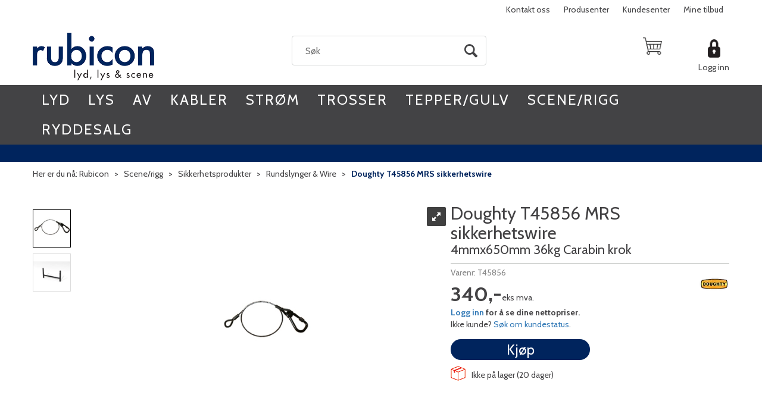

--- FILE ---
content_type: text/css; charset=utf-8
request_url: https://www.rubi.no/api-no-session/stylesheet/combined/Rubicon_D4.css?version=54
body_size: 2647
content:
body{font-family:"Cabin",sans-serif}body,fieldset,form,html,img,table,td,tr,.section-header span{font-family:"Cabin",sans-serif}.login-container{margin-left:50px}.D4Standard .AddPriceLabel{margin-right:10px;color:#00245d}.menu-items-container .title,.dropdown-menu .menu-show-all,.navbar-default .navbar-nav>li>a,.AddHeader1{font-family:"Cabin",serif;color:#000}.D4Standard .producer-logo{padding-right:5px}.D4Standard .ad-buy-button,.D4Standard .fav-remove-button,.D4Standard .preview-button,.D4Standard .VariantShowMore{background:#434345;font-family:"Cabin",sans-serif}.D4Standard .ad-buy-button:hover,.D4Standard .fav-remove-button:hover,.D4Standard .preview-button:hover,.D4Standard .VariantShowMore:hover{background-color:#505052;border-color:#00245d}div.D4Standard div.AddProductImage div.button-container a.ad-buy-button.btn,div.button-container a.VariantShowMore.btn.btn-primary{background:#00245d;font-family:"Cabin",sans-serif}div.D4Standard div.AddProductImage div.button-container a.ad-buy-button.btn:hover,div.button-container a.VariantShowMore.btn.btn-primary:hover{background-color:#002e77;border-color:#00245d}ul.nav.navbar-nav li.dropdown a.dropdown-toggle{color:#fff}.HeaderLogo{background-image:url(/App_Themes/Rubicon/Images/logo.png);width:200px}@media (min-width: 768px){.HeaderLogo{width:251px;height:80px}}.center-placeholder{border-radius:0px}.btn,.input-group-addon,.form-control{border-radius:0px}.btn-primary{color:#fff;background-color:#00245d;border-color:#00245d}.btn-primary:hover{background-color:#002e77;border-color:#00245d}.btn-default{color:#333;background-color:#fff;border-color:#ccc}.btn:focus,.btn:active:focus,.btn.active:focus,.btn.focus,.btn:active.focus,.btn.active.focus{outline:0px}.menu-container{padding-top:43px;background:#434345;color:#000}@media (min-width: 768px){.menu-container{padding-top:0;border-bottom:29px solid #00245d}}.SubMenuBox:hover,.SubMenuBox:focus,.SubMenuBox:active,.navbar-default .navbar-nav>li>a:hover,.navbar-default .navbar-nav>li>a:focus,.navbar-default .navbar-nav>li>a:active{background:#5c5c5f}@media (min-width: 992px){.navbar-nav>li:first-child>a{padding-left:15px}}@media (min-width: 992px){.navbar-nav>li:last-child>a{padding-right:15px}}.InfoMenu{color:#434345}.LogInButton{color:#434345}.dropdown-menu a,.dropdown-menu .title,.dropdown-menu .menu-show-all{color:#434345}.mcm .dropdown.mcm-fw .dropdown-menu{box-shadow:0px 0px 6px 0px rgba(0,0,0,0.2);border-top:none}.footer-container{background:#434345;color:white}.copyright-container{background:#434343;color:white;padding:10px 0}.copyright-container a{color:white}a.cart-small-goto-checkout.btn.btn-primary{background:#00245d;border:none}.mobilemenu-sm .cart-small-icon,.mobilemenu-md .cart-small-icon,.mobilemenu-lg .cart-small-icon{color:#3d3d3d}.free-shipping-counter{background:#00245d}.ProductMenu a{color:#434345}.ProductMenu .Level1Selected{background:#434345}.ProductMenu .Level1Selected a{color:white}.ProductMenu .Level2Selected{background-image:url(Images/menu-arrow.png);background-repeat:no-repeat;background-position:30px center}@media (max-width: 991px){.ProductMenu .Level2Selected{background-position-x:6px}}.ProductMenu .Level3Selected{background-image:url(Images/menu-arrow.png);background-repeat:no-repeat;background-position:45px center}@media (max-width: 991px){.ProductMenu .Level3Selected{background-position-x:16px}}.ProductMenu .Level4Selected{background-image:url(Images/menu-arrow.png);background-repeat:no-repeat;background-position:45px center}@media (max-width: 991px){.ProductMenu .Level4Selected{background-position-x:26px}}.section-menu-row{background:#434345;border-top:1px solid #00245d;border-bottom:1px solid #00245d}.section-menu-item{font-family:"Cabin",sans-serif}.section-menu-item:hover{border-top:2px solid #00245d}.ProductInfo .section-header span::after{background:#00245d}.ProductInfo .heading-container h1,.ProductInfo .heading-container h2{font-family:"Cabin",sans-serif}.ProductInfo .section-content .textContent.textContentLastOnRow>p{border-bottom:1px #e0e0e0 solid;font-size:20px;margin-top:25px;width:auto;display:inline-block;font-family:"Cabin",sans-serif}.ProductInfo .section-content .textContent.textContentLastOnRow::before{content:' ';position:absolute;width:40px;height:1px;background:#434244;display:inline-block;left:calc(50% - 20px)}.ProductInfo .section-content .textContent.textContentLastOnRow{margin-top:25px}.BreadCrumb a:last-child{color:#00245d;font-weight:bold}@media (min-width: 768px){.D4Standard .favorite-button,.D4Standard .ad-buy-button{background:transparent;background:#00245d;color:white}}.D4Standard .fav-remove-button{background:transparent}@media (min-width: 768px){.D4Standard .fav-remove-button{background:#00245d;color:#fff;border-left:1px solid}}@media (max-width: 767px){.pub-favorites .D4Standard .fav-remove-button{background:#00245d;color:#fff;border-left:1px solid}.pub-favorites .D4Standard .ad-buy-button{background:transparent;background:#00245d;color:white}}.pub-favorites .D4Standard .ad-buy-button,.pub-favorites .D4Standard .fav-remove-button{display:block;z-index:1}@media (max-width: 767px){.pub-favorites .D4Standard .ad-buy-button,.pub-favorites .D4Standard .fav-remove-button{display:block !important}}@media (max-width: 767px){.pub-favorites .D4Standard .favorite-button{display:none}}.btn-favorite{font-weight:300;font-family:"Cabin",serif;background:#fff;color:#333}.btn-favorite:hover,.btn-favorite:active,.btn-favorite:focus,.btn-favorite:active:focus{background:#fff;outline:none}.favorites .btn .glyphicon{color:#00245d}.remove-favorites-text{display:none}.D4Standard .btn.btn-default.favorite-button,.D4Standard .btn.btn-default.fav-remove-button{position:absolute;background-color:white;color:black;border:none;border-radius:50%}.D4Standard .btn.btn-default.favorite-button i.glyphicon.glyphicon.heart-empty,.D4Standard .btn.btn-default.favorite-button i.glyphicon.glyphicon.heart-full,.D4Standard .btn.btn-default.fav-remove-button i.glyphicon.glyphicon.heart-empty,.D4Standard .btn.btn-default.fav-remove-button i.glyphicon.glyphicon.heart-full{top:4px}.D4Standard .ad-buy-button{border-right-color:white}.buy-product,.scoll-config-summary{font-weight:300;font-family:"Cabin",serif;background:#00245d;color:white;border-radius:20px}.buy-product:hover,.buy-product:active,.buy-product:focus,.buy-product:active:focus,.scoll-config-summary:hover,.scoll-config-summary:active,.scoll-config-summary:focus,.scoll-config-summary:active:focus{background:#003890;outline:none}.TableList .BuyButtonSmall,.TableList .VariantShowMore{border-radius:0px;background:#00245d;font-family:"Cabin",serif;font-size:18px}.TableList .BuyButtonSmall:hover,.TableList .VariantShowMore:hover{background:#00102a}.TableList .BuyButtonSmall.list-vbuy-btn,.TableList .VariantShowMore.list-vbuy-btn{font-family:"Open Sans", sans-serif}.TableList .BuyButtonSmallDisabled{border-radius:0;font-family:"Cabin",serif;font-size:18px}.PrdListCellsPagingTop a:hover,.PrdListCellsPagingBottom a:hover,.FieldPaging a:hover{background:#00245d}.PrdListCellsPagingTop a.SelectedPagingIndex,.PrdListCellsPagingBottom a.SelectedPagingIndex,.FieldPaging a.SelectedPagingIndex{background:#00245d}.less-qty,.more-qty{border-radius:25px;border-color:#434345;background:transparent;color:#434345;margin-top:6px}.less-qty:hover,.more-qty:hover{background:#eee}.less-qty{margin-right:5px}.more-qty{margin-left:5px}.product-info-container .QuantityTextBox{background:transparent;border-radius:25px;width:54px;height:54px;border:1px solid #434345;color:#434345}.radio-inline input[type="radio"]:checked+span:before{background-color:#00245d}.list-type-button{color:#434345}@media (min-width: 768px){.search-btn{color:#434345;font-size:28px}}.search-btn-text{display:none}.checkout,.checkout-left,.checkout-right{background-color:#f5f5f5}@media (max-width: 1199px){.body-checkout .PageContainerBorder{background-color:#f5f5f5}}.SubscribeButton.ui-btn{background:#00245d;font-family:"Cabin",sans-serif}.SubscribeButton.ui-btn:hover{background:#003890}.TopMenu{float:right}.skias-info-img{background-image:url(/App_Themes/Demonstrare4/Images/sko1.png);height:128px}.skias-info-img2{background-image:url(/App_Themes/Demonstrare4/Images/sko2.png);height:129px}.skias-info-img,.skias-info-img2{background-repeat:no-repeat;background-size:100%;width:100px;margin:5px 10px 5px 0;float:left}.popover{border-radius:0px}.info-not-logged-in{display:none}.mode-publisher .info-not-logged-in,.mode-menu .info-not-logged-in,.mode-inlineedit .info-not-logged-in{display:block}body.pagetype-ProductInfo.not-logged-in .info-not-logged-in{display:block}.D4Standard .AttributeNewIcon{font-family:inherit;background:#00245d}div.product-prices div.current-price-container span.exvat-label,div.product-prices div.current-price-container span.inkvat-label{margin-left:10px;line-height:45px}@media (min-width: 992px){.current-price-container{margin-right:60px}}.current-price-inner-container{display:flex;align-items:flex-end;gap:5px}body.pagetype-Checkout .checkout .registration-type{display:flex;justify-content:center}@media (min-width: 2000px){body.fixed-admin-lte .content-wrapper{margin-right:unset}}


--- FILE ---
content_type: text/plain; charset=utf-8
request_url: https://www.rubi.no/api/Menu/GetHtmlMenu?nodeId=2013176&screensize=lg&screensizePixels=1200&width=1280&height=720&showMobileMenuCollapsed=false&_=1769232215333
body_size: 7223
content:


<div class="mc-menu">
    <div class="navbar navbar-default mcm">
        <div class="navbar-header">
            <button type="button" data-toggle="collapse" data-target="#navbar-collapse-grid" class="navbar-toggle collapsed" data-role="none" aria-expanded="false" aria-controls="navbar">
                <span class="sr-only">Toggle navigation</span>
                <span class="icon-bar top-bar"></span>
                <span class="icon-bar middle-bar"></span>
                <span class="icon-bar bottom-bar"></span>
            </button>
        </div>
        <div id="navbar-collapse-grid" class="navbar-collapse collapse">
            <ul class="nav navbar-nav" data-role="none">

                
                        <li class="dropdown mcm-fw  " data-menu-index="0">

                            <a href="/lyd"
                               
                               target='_self'
                               
                               class="dropdown-toggle"
                               data-toggle="dropdown"
                               data-role="none">
                                Lyd                                
                            </a>

                            <ul class="dropdown-menu" data-role="none">
                                <li class="dropdown-submenu">

                                    <div class="row MegaMenuPublishedTop">
                                        <div class="col-sm-12">
                                            
                                            <div class="MegaMenuNotPublished">

                                                <div class="col-xs-12">
                                                    <a href="/lyd"
                                                       target='_self'
                                                       class="menu-show-all"
                                                       data-role="none">Lyd
                                                        
                                                    </a>
                                                </div>
                                                
                                                
                                                <div class="col-sm-12 menu-section"><div class="menu-items-container col-sm-4 col-md-3"><a href='/lyd/forsterkere' target='_self' class='title '>Forsterkere</a><a href='/lyd/forsterkere/pa-forsterkere' target='_self' class=''>PA forsterkere</a><a href='/lyd/forsterkere/tilbehør' target='_self' class=''>Tilbeh&#248;r</a></div><div class="menu-items-container col-sm-4 col-md-3"><a href='/lyd/høyttalere' target='_self' class='title '>H&#248;yttalere</a><a href='/lyd/høyttalere/aktive-høyttalere' target='_self' class=''>Aktive h&#248;yttalere</a><a href='/lyd/høyttalere/flightcase' target='_self' class=''>Flightcase</a><a href='/lyd/høyttalere/line-array' target='_self' class=''>Line Array</a><a href='/lyd/høyttalere/monitorer' target='_self' class=''>Monitorer</a><a href='/lyd/høyttalere/passive-høyttalere' target='_self' class=''>Passive h&#248;yttalere</a><a href='/lyd/høyttalere/subwoofer' target='_self' class=''>Subwoofer</a><a href='/lyd/høyttalere/tilbehør' target='_self' class=''>Tilbeh&#248;r</a></div><div class="menu-items-container col-sm-4 col-md-3"><a href='/lyd/installasjon' target='_self' class='title '>Installasjon</a><a href='/lyd/installasjon/høyttalere' target='_self' class=''>H&#248;yttalere</a><a href='/lyd/installasjon/tilbehør' target='_self' class=''>Tilbeh&#248;r</a></div><div class="menu-items-container col-sm-4 col-md-3"><a href='/lyd/mikrofoner' target='_self' class='title '>Mikrofoner</a><a href='/lyd/mikrofoner/bøyler' target='_self' class=''>B&#248;yler</a><a href='/lyd/mikrofoner/di-bokser' target='_self' class=''>DI Bokser</a><a href='/lyd/mikrofoner/dynamiske' target='_self' class=''>Dynamiske</a><a href='/lyd/mikrofoner/kondensator' target='_self' class=''>Kondensator</a><a href='/lyd/mikrofoner/mygger' target='_self' class=''>Mygger</a><a href='/lyd/mikrofoner/stormembran' target='_self' class=''>Stormembran</a><a href='/lyd/mikrofoner/system-sett' target='_self' class=''>System sett</a><a href='/lyd/mikrofoner/tilbehør' target='_self' class=''>Tilbeh&#248;r</a></div><div class="menu-items-container col-sm-4 col-md-3"><a href='/lyd/signalbehandling' target='_self' class='title '>Signalbehandling</a><a href='/lyd/signalbehandling/i/o-rack' target='_self' class=''>I/O Rack</a><a href='/lyd/signalbehandling/i/o-slot' target='_self' class=''>I/O Slot</a><a href='/lyd/signalbehandling/limiter' target='_self' class=''>Limiter</a><a href='/lyd/signalbehandling/lydkort' target='_self' class=''>Lydkort</a><a href='/lyd/signalbehandling/matrise' target='_self' class=''>Matrise</a><a href='/lyd/signalbehandling/miksere' target='_self' class=''>Miksere</a><a href='/lyd/signalbehandling/nettverk' target='_self' class=''>Nettverk</a><a href='/lyd/signalbehandling/tilbehør' target='_self' class=''>Tilbeh&#248;r</a></div><div class="menu-items-container col-sm-4 col-md-3"><a href='/lyd/tilbehør' target='_self' class='title '>Tilbeh&#248;r</a><a href='/lyd/tilbehør/hodetelefoner' target='_self' class=''>Hodetelefoner</a><a href='/lyd/tilbehør/veggpaneler' target='_self' class=''>Veggpaneler</a></div><div class="menu-items-container col-sm-4 col-md-3"><a href='/lyd/trådløs' target='_self' class='title '>Tr&#229;dl&#248;s</a><a href='/lyd/trådløs/antenne-produkter' target='_self' class=''>Antenne produkter</a><a href='/lyd/trådløs/kapsler' target='_self' class=''>Kapsler</a><a href='/lyd/trådløs/komplette-sett' target='_self' class=''>Komplette sett</a><a href='/lyd/trådløs/komponenter' target='_self' class=''>Komponenter</a><a href='/lyd/trådløs/ladestasjoner' target='_self' class=''>Ladestasjoner</a><a href='/lyd/trådløs/tilbehør' target='_self' class=''>Tilbeh&#248;r</a><a href='/lyd/trådløs/wmas' target='_self' class=''>WMAS</a><a href='/lyd/trådløs/ørepropper' target='_self' class=''>&#216;repropper</a></div></div>

                                                
                                                
                                            </div>
                                           
                                        </div>
                                    </div>
                                </li>
                            </ul>
                        </li>
                    
                        <li class="dropdown mcm-fw selected  " data-menu-index="1">

                            <a href="/lys"
                               
                               target='_self'
                               
                               class="dropdown-toggle"
                               data-toggle="dropdown"
                               data-role="none">
                                Lys                                
                            </a>

                            <ul class="dropdown-menu" data-role="none">
                                <li class="dropdown-submenu">

                                    <div class="row MegaMenuPublishedTop">
                                        <div class="col-sm-12">
                                            
                                            <div class="MegaMenuNotPublished">

                                                <div class="col-xs-12">
                                                    <a href="/lys"
                                                       target='_self'
                                                       class="menu-show-all"
                                                       data-role="none">Lys
                                                        
                                                    </a>
                                                </div>
                                                
                                                
                                                <div class="col-sm-12 menu-section"><div class="menu-items-container col-sm-4 col-md-3"><a href='/lys/arkitektonisk' target='_self' class='title '>Arkitektonisk</a><a href='/lys/arkitektonisk/drivere' target='_self' class=''>Drivere</a><a href='/lys/arkitektonisk/innendørs' target='_self' class=''>Innend&#248;rs</a><a href='/lys/arkitektonisk/utendørs' target='_self' class=''>Utend&#248;rs</a></div><div class="menu-items-container col-sm-4 col-md-3"><a href='/lys/bevegelige' target='_self' class='title '>Bevegelige</a><a href='/lys/bevegelige/beam' target='_self' class=''>Beam</a><a href='/lys/bevegelige/dj--and--fx-lys' target='_self' class=''>DJ &amp; FX lys</a><a href='/lys/bevegelige/effekt' target='_self' class=''>Effekt</a><a href='/lys/bevegelige/hybrid' target='_self' class=''>Hybrid</a><a href='/lys/bevegelige/spot--and--profil' target='_self' class=''>Spot &amp; Profil</a><a href='/lys/bevegelige/tilbehør' target='_self' class=''>Tilbeh&#248;r</a><a href='/lys/bevegelige/wash' target='_self' class=''>Wash</a></div><div class="menu-items-container col-sm-4 col-md-3"><a href='/lys/dmx-produkter' target='_self' class='title '>DMX produkter</a><a href='/lys/dmx-produkter/dimmer/switch' target='_self' class=''>Dimmer/switch</a><a href='/lys/dmx-produkter/konverter' target='_self' class=''>Konverter</a><a href='/lys/dmx-produkter/merger' target='_self' class=''>Merger</a><a href='/lys/dmx-produkter/projector-shutter' target='_self' class=''>Projector shutter</a><a href='/lys/dmx-produkter/splittere--and--noder' target='_self' class=''>Splittere &amp; Noder</a><a href='/lys/dmx-produkter/tilbehør' target='_self' class=''>Tilbeh&#248;r</a><a href='/lys/dmx-produkter/wireless-dmx' target='_self' class=''>Wireless DMX</a></div><div class="menu-items-container col-sm-4 col-md-3"><a href='/lys/lyskilder' target='_self' class='title '>Lyskilder</a><a href='/lys/lyskilder/halogen--1000w' target='_self' class=''>Halogen &lt; 1000W</a><a href='/lys/lyskilder/halogen--1000w1' target='_self' class=''>Halogen &gt; 1000W</a><a href='/lys/lyskilder/konsoll--and--desk-lys' target='_self' class=''>Konsoll &amp; desk lys</a><a href='/lys/lyskilder/utladning--575w' target='_self' class=''>Utladning &lt; 575W</a><a href='/lys/lyskilder/utladning--575w1' target='_self' class=''>Utladning &gt; 575W</a></div><div class="menu-items-container col-sm-4 col-md-3"><a href='/lys/lysstyring' target='_self' class='title '>Lysstyring</a><a href='/lys/lysstyring/lysmiksere' target='_self' class=''>Lysmiksere</a><a href='/lys/lysstyring/repeater' target='_self' class=''>Repeater</a><a href='/lys/lysstyring/tilbehør' target='_self' class=''>Tilbeh&#248;r</a></div><div class="menu-items-container col-sm-4 col-md-3"><a href='/lys/røyk--and--effekter' target='_self' class='title '>R&#248;yk &amp; Effekter</a><a href='/lys/røyk--and--effekter/effektmaskiner' target='_self' class=''>Effektmaskiner</a><a href='/lys/røyk--and--effekter/fluid' target='_self' class=''>Fluid</a><a href='/lys/røyk--and--effekter/konfetti' target='_self' class=''>Konfetti</a><a href='/lys/røyk--and--effekter/røyk--and--hazere' target='_self' class=''>R&#248;yk &amp; Hazere</a><a href='/lys/røyk--and--effekter/tilbehør' target='_self' class=''>Tilbeh&#248;r</a></div><div class="menu-items-container col-sm-4 col-md-3"><a href='/lys/teaterlamper' target='_self' class='title '>Teaterlamper</a><a href='/lys/teaterlamper/batterilamper' target='_self' class=''>Batterilamper</a><a href='/lys/teaterlamper/blinder--and--strobe' target='_self' class=''>Blinder &amp; Strobe</a><a href='/lys/teaterlamper/par--and--wash' target='_self' class=''>Par &amp; wash</a><a href='/lys/teaterlamper/profil--and--fresnel' target='_self' class=''>Profil &amp; Fresnel</a><a href='/lys/teaterlamper/sal-belysning' target='_self' class=''>Sal belysning</a><a href='/lys/teaterlamper/speilkuler' target='_self' class=''>Speilkuler</a><a href='/lys/teaterlamper/studio' target='_self' class=''>Studio</a><a href='/lys/teaterlamper/tilbehør' target='_self' class=''>Tilbeh&#248;r</a></div><div class="menu-items-container col-sm-4 col-md-3"><a href='/lys/tilbehør' target='_self' class='title '>Tilbeh&#248;r</a><a href='/lys/tilbehør/fargefilter' target='_self' class=''>Fargefilter</a></div></div>

                                                
                                                
                                            </div>
                                           
                                        </div>
                                    </div>
                                </li>
                            </ul>
                        </li>
                    
                        <li class="dropdown mcm-fw  " data-menu-index="2">

                            <a href="/av"
                               
                               target='_self'
                               
                               class="dropdown-toggle"
                               data-toggle="dropdown"
                               data-role="none">
                                AV                                
                            </a>

                            <ul class="dropdown-menu" data-role="none">
                                <li class="dropdown-submenu">

                                    <div class="row MegaMenuPublishedTop">
                                        <div class="col-sm-12">
                                            
                                            <div class="MegaMenuNotPublished">

                                                <div class="col-xs-12">
                                                    <a href="/av"
                                                       target='_self'
                                                       class="menu-show-all"
                                                       data-role="none">AV
                                                        
                                                    </a>
                                                </div>
                                                
                                                
                                                <div class="col-sm-12 menu-section"><div class="menu-items-container col-sm-4 col-md-3"><a href='/av/avspillere' target='_self' class='title '>Avspillere</a><a href='/av/avspillere/audio' target='_self' class=''>Audio</a><a href='/av/avspillere/bilde' target='_self' class=''>Bilde</a><a href='/av/avspillere/medier' target='_self' class=''>Medier</a></div><div class="menu-items-container col-sm-4 col-md-3"><a href='/av/distribusjon' target='_self' class='title '>Distribusjon</a><a href='/av/distribusjon/audio' target='_self' class=''>Audio</a><a href='/av/distribusjon/byggesett' target='_self' class=''>Byggesett</a><a href='/av/distribusjon/hdbaset' target='_self' class=''>HDBaseT</a><a href='/av/distribusjon/hdmi' target='_self' class=''>HDMI</a><a href='/av/distribusjon/usb--and--kvm' target='_self' class=''>USB &amp; KVM</a><a href='/av/distribusjon/video-over-ip' target='_self' class=''>Video Over IP</a></div><div class="menu-items-container col-sm-4 col-md-3"><a href='/av/kabel' target='_self' class='title '>Kabel</a><a href='/av/kabel/hdmi' target='_self' class=''>HDMI</a><a href='/av/kabel/micro-hdmi' target='_self' class=''>Micro HDMI</a><a href='/av/kabel/optiske' target='_self' class=''>Optiske</a><a href='/av/kabel/usb' target='_self' class=''>USB</a></div><div class="menu-items-container col-sm-4 col-md-3"><a href='/av/kamera' target='_self' class='title '>Kamera</a><a href='/av/kamera/box-kamera' target='_self' class=''>Box kamera</a></div><div class="menu-items-container col-sm-4 col-md-3"><a href='/av/styring' target='_self' class='title '>Styring</a><a href='/av/styring/ethernet-moduler' target='_self' class=''>Ethernet moduler</a><a href='/av/styring/fn485-moduler' target='_self' class=''>FN485 moduler</a><a href='/av/styring/strøm--and--pdu' target='_self' class=''>Str&#248;m &amp; PDU</a><a href='/av/styring/switch' target='_self' class=''>Switch</a></div><div class="menu-items-container col-sm-4 col-md-3"><a href='/av/tilbehør' target='_self' class='title '>Tilbeh&#248;r</a><a href='/av/tilbehør/fjernstyring' target='_self' class=''>Fjernstyring</a><a href='/av/tilbehør/rack' target='_self' class=''>Rack</a><a href='/av/tilbehør/strømforsyning' target='_self' class=''>Str&#248;mforsyning</a><a href='/av/tilbehør/veggpaneler' target='_self' class=''>Veggpaneler</a></div><div class="menu-items-container col-sm-4 col-md-3"><a href='/av/videopaneler' target='_self' class='title '>Videopaneler</a><a href='/av/videopaneler/flightcase' target='_self' class=''>Flightcase</a><a href='/av/videopaneler/kontrollere' target='_self' class=''>Kontrollere</a><a href='/av/videopaneler/paneler' target='_self' class=''>Paneler</a><a href='/av/videopaneler/tilbehør' target='_self' class=''>Tilbeh&#248;r</a></div><div class="menu-items-container col-sm-4 col-md-3"><a href='/av/visningsutstyr' target='_self' class='title '>Visningsutstyr</a><a href='/av/visningsutstyr/lerret' target='_self' class=''>Lerret</a><a href='/av/visningsutstyr/non-touch-display' target='_self' class=''>Non Touch Display</a><a href='/av/visningsutstyr/projektorer' target='_self' class=''>Projektorer</a><a href='/av/visningsutstyr/skjermer' target='_self' class=''>Skjermer</a><a href='/av/visningsutstyr/tilbehør' target='_self' class=''>Tilbeh&#248;r</a><a href='/av/visningsutstyr/touch-display' target='_self' class=''>Touch display</a></div></div>

                                                
                                                
                                            </div>
                                           
                                        </div>
                                    </div>
                                </li>
                            </ul>
                        </li>
                    
                        <li class="dropdown mcm-fw  " data-menu-index="3">

                            <a href="/kabler"
                               
                               target='_self'
                               
                               class="dropdown-toggle"
                               data-toggle="dropdown"
                               data-role="none">
                                Kabler                                
                            </a>

                            <ul class="dropdown-menu" data-role="none">
                                <li class="dropdown-submenu">

                                    <div class="row MegaMenuPublishedTop">
                                        <div class="col-sm-12">
                                            
                                            <div class="MegaMenuNotPublished">

                                                <div class="col-xs-12">
                                                    <a href="/kabler"
                                                       target='_self'
                                                       class="menu-show-all"
                                                       data-role="none">Kabler
                                                        
                                                    </a>
                                                </div>
                                                
                                                
                                                <div class="col-sm-12 menu-section"><div class="menu-items-container col-sm-4 col-md-3"><a href='/kabler/kabel-metervare' target='_self' class='title '>Kabel metervare</a><a href='/kabler/kabel-metervare/aes/ebu---dmx' target='_self' class=''>AES/EBU - DMX</a><a href='/kabler/kabel-metervare/audio' target='_self' class=''>Audio</a><a href='/kabler/kabel-metervare/hybrid' target='_self' class=''>Hybrid</a><a href='/kabler/kabel-metervare/høyttaler' target='_self' class=''>H&#248;yttaler</a><a href='/kabler/kabel-metervare/nettverk' target='_self' class=''>Nettverk</a><a href='/kabler/kabel-metervare/strøm' target='_self' class=''>Str&#248;m</a><a href='/kabler/kabel-metervare/video' target='_self' class=''>Video</a></div><div class="menu-items-container col-sm-4 col-md-3"><a href='/kabler/terminerte-kabler' target='_self' class='title '>Terminerte kabler</a><a href='/kabler/terminerte-kabler/dmx' target='_self' class=''>DMX</a><a href='/kabler/terminerte-kabler/hybrid' target='_self' class=''>Hybrid</a><a href='/kabler/terminerte-kabler/høyttaler' target='_self' class=''>H&#248;yttaler</a><a href='/kabler/terminerte-kabler/instrument' target='_self' class=''>Instrument</a><a href='/kabler/terminerte-kabler/mikrofon' target='_self' class=''>Mikrofon</a><a href='/kabler/terminerte-kabler/multikabel' target='_self' class=''>Multikabel</a><a href='/kabler/terminerte-kabler/nettverk' target='_self' class=''>Nettverk</a><a href='/kabler/terminerte-kabler/overganger' target='_self' class=''>Overganger</a><a href='/kabler/terminerte-kabler/xlr-hybrid' target='_self' class=''>XLR Hybrid</a></div><div class="menu-items-container col-sm-4 col-md-3"><a href='/kabler/motorkabler' target='_self' class='title '>Motorkabler</a><a href='/kabler/motorkabler/harting--and--breakout' target='_self' class=''>Harting &amp; Breakout</a><a href='/kabler/motorkabler/motor-control' target='_self' class=''>Motor Control</a></div><div class="menu-items-container col-sm-4 col-md-3"><a href='/kabler/paneler--and--bokser' target='_self' class='title '>Paneler &amp; bokser</a><a href='/kabler/paneler--and--bokser/hyller-og-skuffer' target='_self' class=''>Hyller og skuffer</a><a href='/kabler/paneler--and--bokser/paneler' target='_self' class=''>Paneler</a></div><div class="menu-items-container col-sm-4 col-md-3"><a href='/kabler/plugger' target='_self' class='title '>Plugger</a><a href='/kabler/plugger/bnc' target='_self' class=''>BNC</a><a href='/kabler/plugger/hdmi' target='_self' class=''>HDMI</a><a href='/kabler/plugger/jack' target='_self' class=''>Jack</a><a href='/kabler/plugger/nettverk' target='_self' class=''>Nettverk</a><a href='/kabler/plugger/speakon' target='_self' class=''>Speakon</a><a href='/kabler/plugger/strøm' target='_self' class=''>Str&#248;m</a><a href='/kabler/plugger/xlr' target='_self' class=''>XLR</a></div><div class="menu-items-container col-sm-4 col-md-3"><a href='/kabler/strøm' target='_self' class='title '>Str&#248;m</a><a href='/kabler/strøm/harting--and--breakout' target='_self' class=''>Harting &amp; Breakout</a><a href='/kabler/strøm/iec' target='_self' class=''>IEC</a><a href='/kabler/strøm/overganger' target='_self' class=''>Overganger</a><a href='/kabler/strøm/powercon' target='_self' class=''>Powercon</a><a href='/kabler/strøm/powercon-true' target='_self' class=''>Powercon True</a><a href='/kabler/strøm/skjøtekabler' target='_self' class=''>Skj&#248;tekabler</a><a href='/kabler/strøm/socapex' target='_self' class=''>Socapex</a></div><div class="menu-items-container col-sm-4 col-md-3"><a href='/kabler/tilbehør' target='_self' class='title '>Tilbeh&#248;r</a><a href='/kabler/tilbehør/2u-frontpaneler' target='_self' class=''>2U Frontpaneler</a><a href='/kabler/tilbehør/3u-frontpaneler' target='_self' class=''>3U Frontpaneler</a><a href='/kabler/tilbehør/4u-frontpaneler' target='_self' class=''>4U Frontpaneler</a><a href='/kabler/tilbehør/hyller-og-skuffer' target='_self' class=''>Hyller og skuffer</a><a href='/kabler/tilbehør/paneler--and--bokser' target='_self' class=''>Paneler &amp; bokser</a></div><div class="menu-items-container col-sm-4 col-md-3"><a href='/kabler/trommel' target='_self' class='title '>Trommel</a><a href='/kabler/trommel/dmx' target='_self' class=''>DMX</a><a href='/kabler/trommel/multi' target='_self' class=''>Multi</a><a href='/kabler/trommel/nettverk' target='_self' class=''>Nettverk</a><a href='/kabler/trommel/tilbehør' target='_self' class=''>Tilbeh&#248;r</a><a href='/kabler/trommel/uten-kabel' target='_self' class=''>Uten kabel</a><a href='/kabler/trommel/xlr' target='_self' class=''>XLR</a></div></div>

                                                
                                                
                                            </div>
                                           
                                        </div>
                                    </div>
                                </li>
                            </ul>
                        </li>
                    
                        <li class="dropdown mcm-fw  " data-menu-index="4">

                            <a href="/strøm"
                               
                               target='_self'
                               
                               class="dropdown-toggle"
                               data-toggle="dropdown"
                               data-role="none">
                                Str&#248;m                                
                            </a>

                            <ul class="dropdown-menu" data-role="none">
                                <li class="dropdown-submenu">

                                    <div class="row MegaMenuPublishedTop">
                                        <div class="col-sm-12">
                                            
                                            <div class="MegaMenuNotPublished">

                                                <div class="col-xs-12">
                                                    <a href="/strøm"
                                                       target='_self'
                                                       class="menu-show-all"
                                                       data-role="none">Str&#248;m
                                                        
                                                    </a>
                                                </div>
                                                
                                                
                                                <div class="col-sm-12 menu-section"><div class="menu-items-container col-sm-4 col-md-3"><a href='/strøm/strømfordelere' target='_self' class='title '>Str&#248;mfordelere</a><a href='/strøm/strømfordelere/distribusjon' target='_self' class=''>Distribusjon</a><a href='/strøm/strømfordelere/pdu' target='_self' class=''>PDU</a><a href='/strøm/strømfordelere/tilbehør' target='_self' class=''>Tilbeh&#248;r</a></div></div>

                                                
                                                
                                            </div>
                                           
                                        </div>
                                    </div>
                                </li>
                            </ul>
                        </li>
                    
                        <li class="dropdown mcm-fw  " data-menu-index="5">

                            <a href="/trosser"
                               
                               target='_self'
                               
                               class="dropdown-toggle"
                               data-toggle="dropdown"
                               data-role="none">
                                Trosser                                
                            </a>

                            <ul class="dropdown-menu" data-role="none">
                                <li class="dropdown-submenu">

                                    <div class="row MegaMenuPublishedTop">
                                        <div class="col-sm-12">
                                            
                                            <div class="MegaMenuNotPublished">

                                                <div class="col-xs-12">
                                                    <a href="/trosser"
                                                       target='_self'
                                                       class="menu-show-all"
                                                       data-role="none">Trosser
                                                        
                                                    </a>
                                                </div>
                                                
                                                
                                                <div class="col-sm-12 menu-section"><div class="menu-items-container col-sm-4 col-md-3"><a href='/trosser/e20v-trosser' target='_self' class='title '>E20V trosser</a><a href='/trosser/e20v-trosser/bokshjørne' target='_self' class=''>Bokshj&#248;rne</a><a href='/trosser/e20v-trosser/firkanthjørner' target='_self' class=''>Firkanthj&#248;rner</a><a href='/trosser/e20v-trosser/firkantlengder' target='_self' class=''>Firkantlengder</a><a href='/trosser/e20v-trosser/trekanthjørner' target='_self' class=''>Trekanthj&#248;rner</a><a href='/trosser/e20v-trosser/trekantlengder' target='_self' class=''>Trekantlengder</a></div><div class="menu-items-container col-sm-4 col-md-3"><a href='/trosser/h30-trosser' target='_self' class='title '>H30 trosser</a><a href='/trosser/h30-trosser/bokshjørne' target='_self' class=''>Bokshj&#248;rne</a><a href='/trosser/h30-trosser/firkanthjørner' target='_self' class=''>Firkanthj&#248;rner</a><a href='/trosser/h30-trosser/firkantlengder' target='_self' class=''>Firkantlengder</a><a href='/trosser/h30-trosser/sirkel-trosser' target='_self' class=''>Sirkel trosser</a><a href='/trosser/h30-trosser/stigelengder' target='_self' class=''>Stigelengder</a><a href='/trosser/h30-trosser/trekanthjørner' target='_self' class=''>Trekanthj&#248;rner</a><a href='/trosser/h30-trosser/trekantlengder' target='_self' class=''>Trekantlengder</a></div><div class="menu-items-container col-sm-4 col-md-3"><a href='/trosser/h40v-trosser' target='_self' class='title '>H40V trosser</a><a href='/trosser/h40v-trosser/bokshjørne' target='_self' class=''>Bokshj&#248;rne</a><a href='/trosser/h40v-trosser/firkanthjørner' target='_self' class=''>Firkanthj&#248;rner</a><a href='/trosser/h40v-trosser/firkantlengder' target='_self' class=''>Firkantlengder</a><a href='/trosser/h40v-trosser/middle-beam' target='_self' class=''>Middle Beam</a></div><div class="menu-items-container col-sm-4 col-md-3"><a href='/trosser/konstruksjoner' target='_self' class='title '>Konstruksjoner</a><a href='/trosser/konstruksjoner/diverse' target='_self' class=''>Diverse</a><a href='/trosser/konstruksjoner/ground-support' target='_self' class=''>Ground support</a><a href='/trosser/konstruksjoner/lsu' target='_self' class=''>LSU</a><a href='/trosser/konstruksjoner/scener' target='_self' class=''>Scener</a><a href='/trosser/konstruksjoner/trossetårn' target='_self' class=''>Trosset&#229;rn</a></div><div class="menu-items-container col-sm-4 col-md-3"><a href='/trosser/s36-trosser' target='_self' class='title '>S36 trosser</a><a href='/trosser/s36-trosser/dolly' target='_self' class=''>Dolly</a><a href='/trosser/s36-trosser/firkantlengder' target='_self' class=''>Firkantlengder</a></div><div class="menu-items-container col-sm-4 col-md-3"><a href='/trosser/s52-trosser' target='_self' class='title '>S52 trosser</a><a href='/trosser/s52-trosser/firkantlengder' target='_self' class=''>Firkantlengder</a><a href='/trosser/s52-trosser/middle-beam' target='_self' class=''>Middle Beam</a></div><div class="menu-items-container col-sm-4 col-md-3"><a href='/trosser/s56-trosser' target='_self' class='title '>S56 trosser</a><a href='/trosser/s56-trosser/firkantlengder' target='_self' class=''>Firkantlengder</a><a href='/trosser/s56-trosser/trekant-folding' target='_self' class=''>Trekant-folding</a></div><div class="menu-items-container col-sm-4 col-md-3"><a href='/trosser/tilbehør' target='_self' class='title '>Tilbeh&#248;r</a><a href='/trosser/tilbehør/baseplate-firkant' target='_self' class=''>Baseplate firkant</a><a href='/trosser/tilbehør/baseplate-stige' target='_self' class=''>Baseplate stige</a><a href='/trosser/tilbehør/baseplate-trekant' target='_self' class=''>Baseplate trekant</a><a href='/trosser/tilbehør/ccs4' target='_self' class=''>CCS4</a><a href='/trosser/tilbehør/ccs6' target='_self' class=''>CCS6</a><a href='/trosser/tilbehør/ccs7' target='_self' class=''>CCS7</a><a href='/trosser/tilbehør/mutter-og-bolter' target='_self' class=''>Mutter og bolter</a><a href='/trosser/tilbehør/trossevogn' target='_self' class=''>Trossevogn</a><a href='/trosser/tilbehør/ver6' target='_self' class=''>VER6</a></div><div class="menu-items-container col-sm-4 col-md-3"><a href='/trosser/verto-trosser' target='_self' class='title '>Verto trosser</a><a href='/trosser/verto-trosser/bokshjørne' target='_self' class=''>Bokshj&#248;rne</a><a href='/trosser/verto-trosser/firkantlengder' target='_self' class=''>Firkantlengder</a></div><div class="menu-items-container col-sm-4 col-md-3"><a href='/trosser/x30-trosser' target='_self' class='title '>X30 trosser</a><a href='/trosser/x30-trosser/stigehjørner' target='_self' class=''>Stigehj&#248;rner</a><a href='/trosser/x30-trosser/stigelengder' target='_self' class=''>Stigelengder</a><a href='/trosser/x30-trosser/trekanthjørner' target='_self' class=''>Trekanthj&#248;rner</a></div><div class="menu-items-container col-sm-4 col-md-3"><a href='/trosser/tepper--and--gulv' target='_self' class='title '>Tepper &amp; Gulv</a><a href='/trosser/tepper--and--gulv/drape--and--curtain' target='_self' class=''>Drape &amp; Curtain</a><a href='/trosser/tepper--and--gulv/gulv' target='_self' class=''>Gulv</a><a href='/trosser/tepper--and--gulv/scenetepper' target='_self' class=''>Scenetepper</a><a href='/trosser/tepper--and--gulv/tilbehør' target='_self' class=''>Tilbeh&#248;r</a></div></div>

                                                
                                                
                                            </div>
                                           
                                        </div>
                                    </div>
                                </li>
                            </ul>
                        </li>
                    
                        <li class="dropdown mcm-fw  " data-menu-index="6">

                            <a href="/tepper--and--gulv"
                               
                               target='_self'
                               
                               class="dropdown-toggle"
                               data-toggle="dropdown"
                               data-role="none">
                                Tepper/gulv                                
                            </a>

                            <ul class="dropdown-menu" data-role="none">
                                <li class="dropdown-submenu">

                                    <div class="row MegaMenuPublishedTop">
                                        <div class="col-sm-12">
                                            
                                            <div class="MegaMenuNotPublished">

                                                <div class="col-xs-12">
                                                    <a href="/tepper--and--gulv"
                                                       target='_self'
                                                       class="menu-show-all"
                                                       data-role="none">Tepper/gulv
                                                        
                                                    </a>
                                                </div>
                                                
                                                
                                                <div class="col-sm-12 menu-section"><div class="menu-items-container col-sm-4 col-md-3"><a href='/tepper--and--gulv/drape--and--curtain' target='_self' class='title '>Drape &amp; Curtain</a><a href='/tepper--and--gulv/drape--and--curtain/komplette-sett' target='_self' class=''>Komplette sett</a></div><div class="menu-items-container col-sm-4 col-md-3"><a href='/tepper--and--gulv/gulv' target='_self' class='title '>Gulv</a><a href='/tepper--and--gulv/gulv/dansegulv' target='_self' class=''>Dansegulv</a><a href='/tepper--and--gulv/gulv/dansematter' target='_self' class=''>Dansematter</a></div><div class="menu-items-container col-sm-4 col-md-3"><a href='/tepper--and--gulv/scenetepper' target='_self' class='title '>Scenetepper</a><a href='/tepper--and--gulv/scenetepper/dekor--og-utstillingsstoffer' target='_self' class=''>Dekor- og utstillingsstoffer</a><a href='/tepper--and--gulv/scenetepper/dekorative' target='_self' class=''>Dekorative</a><a href='/tepper--and--gulv/scenetepper/fløyel---naturlig' target='_self' class=''>Fl&#248;yel - Naturlig</a><a href='/tepper--and--gulv/scenetepper/fløyel---syntetisk' target='_self' class=''>Fl&#248;yel - Syntetisk</a><a href='/tepper--and--gulv/scenetepper/molton' target='_self' class=''>Molton</a><a href='/tepper--and--gulv/scenetepper/scrim-gasbind-og-netting' target='_self' class=''>Scrim, gasbind og netting</a><a href='/tepper--and--gulv/scenetepper/ullstoff' target='_self' class=''>Ullstoff</a></div><div class="menu-items-container col-sm-4 col-md-3"><a href='/tepper--and--gulv/tilbehør' target='_self' class='title '>Tilbeh&#248;r</a><a href='/tepper--and--gulv/tilbehør/brannhemmende' target='_self' class=''>Brannhemmende</a><a href='/tepper--and--gulv/tilbehør/festeprodukter' target='_self' class=''>Festeprodukter</a></div></div>

                                                
                                                
                                            </div>
                                           
                                        </div>
                                    </div>
                                </li>
                            </ul>
                        </li>
                    
                        <li class="dropdown mcm-fw  " data-menu-index="7">

                            <a href="/scene/rigg"
                               
                               target='_self'
                               
                               class="dropdown-toggle"
                               data-toggle="dropdown"
                               data-role="none">
                                Scene/rigg                                
                            </a>

                            <ul class="dropdown-menu" data-role="none">
                                <li class="dropdown-submenu">

                                    <div class="row MegaMenuPublishedTop">
                                        <div class="col-sm-12">
                                            
                                            <div class="MegaMenuNotPublished">

                                                <div class="col-xs-12">
                                                    <a href="/scene/rigg"
                                                       target='_self'
                                                       class="menu-show-all"
                                                       data-role="none">Scene/rigg
                                                        
                                                    </a>
                                                </div>
                                                
                                                
                                                <div class="col-sm-12 menu-section"><div class="menu-items-container col-sm-4 col-md-3"><a href='/scene/rigg/clamps-kroker--and--pipe' target='_self' class='title '>Clamps, kroker &amp; Pipe</a><a href='/scene/rigg/clamps-kroker--and--pipe/atom-clamps' target='_self' class=''>Atom clamps</a><a href='/scene/rigg/clamps-kroker--and--pipe/clamps' target='_self' class=''>Clamps</a><a href='/scene/rigg/clamps-kroker--and--pipe/pipeclamps' target='_self' class=''>Pipeclamps</a><a href='/scene/rigg/clamps-kroker--and--pipe/quick-trigger' target='_self' class=''>Quick trigger</a><a href='/scene/rigg/clamps-kroker--and--pipe/slimline-clamps' target='_self' class=''>Slimline clamps</a><a href='/scene/rigg/clamps-kroker--and--pipe/titan-clamps' target='_self' class=''>Titan clamps</a></div><div class="menu-items-container col-sm-4 col-md-3"><a href='/scene/rigg/motor--and--taljer' target='_self' class='title '>Motor &amp; Taljer</a><a href='/scene/rigg/motor--and--taljer/controller' target='_self' class=''>Controller</a><a href='/scene/rigg/motor--and--taljer/håndtaljer' target='_self' class=''>H&#229;ndtaljer</a><a href='/scene/rigg/motor--and--taljer/motortaljer' target='_self' class=''>Motortaljer</a><a href='/scene/rigg/motor--and--taljer/tilbehør' target='_self' class=''>Tilbeh&#248;r</a></div><div class="menu-items-container col-sm-4 col-md-3"><a href='/scene/rigg/rekvisita' target='_self' class='title '>Rekvisita</a><a href='/scene/rigg/rekvisita/batterier' target='_self' class=''>Batterier</a><a href='/scene/rigg/rekvisita/konsoll--and--desk-lys' target='_self' class=''>Konsoll &amp; desk lys</a><a href='/scene/rigg/rekvisita/notelys' target='_self' class=''>Notelys</a><a href='/scene/rigg/rekvisita/rack--and--flightcase' target='_self' class=''>Rack &amp; flightcase</a><a href='/scene/rigg/rekvisita/stropper' target='_self' class=''>Stropper</a></div><div class="menu-items-container col-sm-4 col-md-3"><a href='/scene/rigg/scenegulv--and--podier' target='_self' class='title '>Scenegulv &amp; podier</a><a href='/scene/rigg/scenegulv--and--podier/bein--and--riserhjul' target='_self' class=''>Bein &amp; riserhjul</a><a href='/scene/rigg/scenegulv--and--podier/rekkverk' target='_self' class=''>Rekkverk</a><a href='/scene/rigg/scenegulv--and--podier/stagedex-basicline' target='_self' class=''>Stagedex Basicline</a><a href='/scene/rigg/scenegulv--and--podier/stagedex-gm5' target='_self' class=''>Stagedex GM5</a><a href='/scene/rigg/scenegulv--and--podier/stagedex-topline' target='_self' class=''>Stagedex Topline</a><a href='/scene/rigg/scenegulv--and--podier/tilbehør' target='_self' class=''>Tilbeh&#248;r</a><a href='/scene/rigg/scenegulv--and--podier/trapp' target='_self' class=''>Trapp</a></div><div class="menu-items-container col-sm-4 col-md-3"><a href='/scene/rigg/sceneteknikk' target='_self' class='title '>Sceneteknikk</a><a href='/scene/rigg/sceneteknikk/adaptere' target='_self' class=''>Adaptere</a><a href='/scene/rigg/sceneteknikk/bord' target='_self' class=''>Bord</a><a href='/scene/rigg/sceneteknikk/drop-system' target='_self' class=''>Drop system</a><a href='/scene/rigg/sceneteknikk/pulleys' target='_self' class=''>Pulleys</a><a href='/scene/rigg/sceneteknikk/reutlinger' target='_self' class=''>Reutlinger</a><a href='/scene/rigg/sceneteknikk/rør' target='_self' class=''>R&#248;r</a><a href='/scene/rigg/sceneteknikk/vire-og-kjetting' target='_self' class=''>Vire og kjetting</a><a href='/scene/rigg/sceneteknikk/vogner-og-hjul' target='_self' class=''>Vogner og Hjul</a></div><div class="menu-items-container col-sm-4 col-md-3"><a href='/scene/rigg/sikkerhetsprodukter' target='_self' class='title '>Sikkerhetsprodukter</a><a href='/scene/rigg/sikkerhetsprodukter/barrikader' target='_self' class=''>Barrikader</a><a href='/scene/rigg/sikkerhetsprodukter/rundslynger--and--wire' target='_self' class=''>Rundslynger &amp; Wire</a><a href='/scene/rigg/sikkerhetsprodukter/sjakler' target='_self' class=''>Sjakler</a><a href='/scene/rigg/sikkerhetsprodukter/strekkfisk' target='_self' class=''>Strekkfisk</a><a href='/scene/rigg/sikkerhetsprodukter/øyebolt' target='_self' class=''>&#216;yebolt</a></div><div class="menu-items-container col-sm-4 col-md-3"><a href='/scene/rigg/skinner--and--trekk' target='_self' class='title '>Skinner &amp; trekk</a><a href='/scene/rigg/skinner--and--trekk/kabelføring' target='_self' class=''>Kabelf&#248;ring</a><a href='/scene/rigg/skinner--and--trekk/oppheng' target='_self' class=''>Oppheng</a><a href='/scene/rigg/skinner--and--trekk/skinner' target='_self' class=''>Skinner</a><a href='/scene/rigg/skinner--and--trekk/tau-haling' target='_self' class=''>Tau haling</a><a href='/scene/rigg/skinner--and--trekk/vogner' target='_self' class=''>Vogner</a></div><div class="menu-items-container col-sm-4 col-md-3"><a href='/scene/rigg/stativer--and--løfteutstyr' target='_self' class='title '>Stativer &amp; l&#248;fteutstyr</a><a href='/scene/rigg/stativer--and--løfteutstyr/høyttalerstativer' target='_self' class=''>H&#248;yttalerstativer</a><a href='/scene/rigg/stativer--and--løfteutstyr/instrumentstativer' target='_self' class=''>Instrumentstativer</a><a href='/scene/rigg/stativer--and--løfteutstyr/lysstativer' target='_self' class=''>Lysstativer</a><a href='/scene/rigg/stativer--and--løfteutstyr/løftetårn' target='_self' class=''>L&#248;ftet&#229;rn</a><a href='/scene/rigg/stativer--and--løfteutstyr/mikrofonstativer' target='_self' class=''>Mikrofonstativer</a><a href='/scene/rigg/stativer--and--løfteutstyr/notestativer' target='_self' class=''>Notestativer</a><a href='/scene/rigg/stativer--and--løfteutstyr/stativ-diverse' target='_self' class=''>Stativ Diverse</a></div><div class="menu-items-container col-sm-4 col-md-3"><a href='/scene/rigg/tape--and--etiketter' target='_self' class='title '>Tape &amp; etiketter</a><a href='/scene/rigg/tape--and--etiketter/borrelås' target='_self' class=''>Borrel&#229;s</a><a href='/scene/rigg/tape--and--etiketter/case-labels' target='_self' class=''>Case Labels</a><a href='/scene/rigg/tape--and--etiketter/dansematte-tape' target='_self' class=''>Dansematte tape</a><a href='/scene/rigg/tape--and--etiketter/gaffa' target='_self' class=''>Gaffa</a><a href='/scene/rigg/tape--and--etiketter/pvc' target='_self' class=''>PVC</a><a href='/scene/rigg/tape--and--etiketter/spesial-tape' target='_self' class=''>Spesial tape</a></div><div class="menu-items-container col-sm-4 col-md-3"><a href='/scene/rigg/verktøy-og-klær' target='_self' class='title '>Verkt&#248;y og kl&#230;r</a><a href='/scene/rigg/verktøy-og-klær/bags--and--belts' target='_self' class=''>Bags &amp; Belts</a><a href='/scene/rigg/verktøy-og-klær/tilbehør' target='_self' class=''>Tilbeh&#248;r</a><a href='/scene/rigg/verktøy-og-klær/verktøy' target='_self' class=''>Verkt&#248;y</a></div></div>

                                                
                                                
                                            </div>
                                           
                                        </div>
                                    </div>
                                </li>
                            </ul>
                        </li>
                    
                        <li class="dropdown mcm-fw  " data-menu-index="8">

                            <a href="/ryddesalg"
                               
                               target='_self'
                               
                               class="dropdown-toggle"
                               data-toggle="dropdown"
                               data-role="none">
                                Ryddesalg                                
                            </a>

                            <ul class="dropdown-menu" data-role="none">
                                <li class="dropdown-submenu">

                                    <div class="row MegaMenuPublishedTop">
                                        <div class="col-sm-12">
                                            
                                            <div class="MegaMenuNotPublished">

                                                <div class="col-xs-12">
                                                    <a href="/ryddesalg"
                                                       target='_self'
                                                       class="menu-show-all"
                                                       data-role="none">Ryddesalg
                                                        
                                                    </a>
                                                </div>
                                                
                                                
                                                <div class="col-sm-12 menu-section"><div class="menu-items-container col-sm-4 col-md-3"><a href='/ryddesalg/av' target='_self' class='title '>AV</a></div><div class="menu-items-container col-sm-4 col-md-3"><a href='/ryddesalg/bevegelige' target='_self' class='title '>Bevegelige</a></div><div class="menu-items-container col-sm-4 col-md-3"><a href='/ryddesalg/flighter' target='_self' class='title '>Flighter</a></div><div class="menu-items-container col-sm-4 col-md-3"><a href='/ryddesalg/kabler' target='_self' class='title '>Kabler</a></div><div class="menu-items-container col-sm-4 col-md-3"><a href='/ryddesalg/mikrofoner' target='_self' class='title '>Mikrofoner</a></div><div class="menu-items-container col-sm-4 col-md-3"><a href='/ryddesalg/røyk--and--effekter' target='_self' class='title '>R&#248;yk &amp; Effekter</a></div><div class="menu-items-container col-sm-4 col-md-3"><a href='/ryddesalg/strøm' target='_self' class='title '>Str&#248;m</a></div><div class="menu-items-container col-sm-4 col-md-3"><a href='/ryddesalg/teaterlamper' target='_self' class='title '>Teaterlamper</a></div><div class="menu-items-container col-sm-4 col-md-3"><a href='/ryddesalg/terminerte-kabler' target='_self' class='title '>Terminerte kabler</a></div><div class="menu-items-container col-sm-4 col-md-3"><a href='/ryddesalg/trådløs' target='_self' class='title '>Tr&#229;dl&#248;s</a></div></div>

                                                
                                                
                                            </div>
                                           
                                        </div>
                                    </div>
                                </li>
                            </ul>
                        </li>
                    
            </ul>
            
            

        </div>
    </div>    <div class="mc-m-overlay" onclick="mcWeb.MegaMenuResponsive.hideSubmenu(); return false;"></div>
</div>

<div id="DeptMenu_ProductMenuContainer">

</div>
